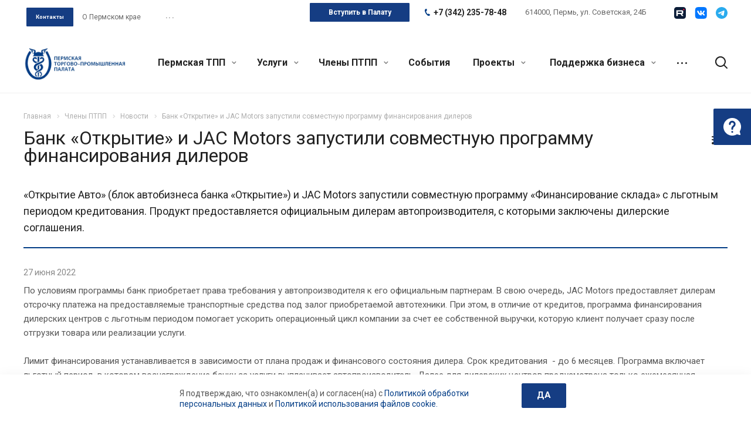

--- FILE ---
content_type: text/css
request_url: https://permtpp.ru/bitrix/templates/aspro-allcorp2/css/custom.css?175144282126683
body_size: 5937
content:
/* CSS kod pishite v etom faile, chotobi pri ustanovke obnovlenii ne bilo problem  */
/* --------------------------------------- */
/* Here you can put custom css rules for your site */


/* Новостные карточки */
/*.item-views .item {
    box-shadow: 0px 0px 0px 1px #b7b7b7;
}*/

hr { 
   border-top: 1px solid #b7b7b7;
}

.search-tags-cloud .tags a {
   color: #000;
}

.items .item.shadow:hover {
   box-shadow: 0 0 27px 0 rgba(0, 0, 0, 0.31);
}

/* Выравнивание кнопок по ширине */
.btn.btn-default {
    background-color: #153d83;
    border-color: #153d83;
    color: #ffffff;
}

/* промежуток между кнопками */
.ask_a_question, .order-block td .btns {
    text-align: center;
    padding-top: 10px;
}

footer .info i {
    font-size: 14px;
    margin: 0 7px 0 0;
    color: #969ba5;
    vertical-align: middle;
}

footer .info svg path {
    fill: #999;
}

.footer-kont{
    font-weight: bold;
    margin-bottom: 7px;
}

.footer-kont-text {
    font-size: 0.933em;
    font-weight: 100;
    line-height: 18px;
}

.footer-kont-block {
    padding-bottom: 45px;
}

@media (min-width: 768px){
.reviews.item-views.slider .item .image{width:209px;height:209px;border-radius:100%;overflow:hidden;padding:0px;min-height: 209px;line-height: 209px; border: 2px solid #E5E5E5; float: left; text-align: center;
position: relative;display:flex;}
.reviews.item-views.slider .item .image + .body-info{padding:0px 0px 0px 240px;}
.reviews.item-views.slider .item .text {
    padding: 24px 74px 24px 0;
}
}
@media (max-width: 767px){
.reviews.item-views.slider .item {
  padding: 15px;
}
}
/* фильтр*/

.filter-bar .calendar-box {
    width:199px;
    position:absolute;
    background:#fff;
    box-shadow:0 0 15px #000;
    behavior: url(http://permtpp.ru/js/PIE.htc);
    top:13px;
    left:87px;
    z-index:999;
}
.filter-bar .calendar-box img {display:block;}
.events-list {
    margin:0 -12px 0 -10px;
    padding:0;
    list-style:none;
}

.news-list .filter-bar {
    background: #f9f9f9;
    padding: 13px 23px 13px 23px;
    margin-bottom: 27px;
    height: 63px;
}
.news-list .filter-bar:after {
    clear: both;
    content:"";
    display: block;
}
.news-list .filter-bar .check-holder {float:right;}
.news-list .filter-bar .alt-check-holer {
    float:left;
    padding: 6px 10px 10px 10px;
}
.news-list .filter-bar label {
    color:#a0a0a0;
    float:left;
    font:11px/23px 'PT Sans', Arial, Helvetica, sans-serif;
    /*text-transform:uppercase;*/
    margin:2px 0 0;
}
.news-list .filter-bar .link-show {
    float:left;
    font:11px 'PT Sans', Arial, Helvetica, sans-serif;
    margin: 6px 18px 0 12px;
    background: url(/images/arrow03.png) no-repeat 100% 50%;
    padding: 0 11px 0 0;
    color: #000;
    text-decoration:none !important;
}
.news-list .filter-bar .link-show span{
    border-bottom: 1px dashed #000;
}
.news-list .filter-bar .link-show:hover span{
    border: 0;
}
.news-list .filter-bar .check-holder label {margin:2px 0 0 5px;}
.news-list .filter-bar .check-holder .checkboxArea,
.news-list .filter-bar .check-holder .checkboxAreaChecked {margin-left:8px;}

.news-list .filter-bar .input-hold {
    float:left;


    padding:0px;
    margin:0px;
    border: 0;
    position:relative;
}

.news-list .filter-bar .input-hold-long {
    background:url(/images/bg-input02.png) no-repeat;
    width:171px;
    margin-left: -13px;

}
.news-list .filter-bar .input-hold input[type="text"] {
    font: 14px/14px 'PT Sans', Arial, Helvetica, sans-serif;
    background: #ffffff url(/images/calendar/ico-drop.png) no-repeat;
    color: #777;
    background-position: 89px 16px;
    width:114px;
    height:36px;

    margin:0 5px;
    border: solid 1px #d5d5d5;
    border-radius: 3px;
    padding: 5px 5px 5px 10px;
    float: left;
    /* outline: none; */
}

.news-list .filter-bar .input-hold input[type="text"]:focus {

    color: #fff;
    background: #033d85 url(/images/calendar/ico-drop-w.png) no-repeat;
    background-position: 89px 16px;
    width:114px;
    height:36px;

    margin:0 5px;
    border: solid 1px #033d85;
    border-radius: 4px 4px 0px 0px;

    float: left;
    /* outline: none; */
}

.news-list .filter-bar .input-hold-long input[type="text"] {
    width: 145px;
    font-style: italic;
    color: #7e7e7e;
    outline: none;
}
.news-list .filter-bar .input-hold input[type="submit"] {
    background: url(/images/bg-search.png) no-repeat 0 -69px;
    border: 0;
    float: right;
    font-size: 0;
    height: 21px;
    line-height: 0;
    margin: -2px 0 0;
    padding: 0;
    width: 18px;
}
.news-list .filter-bar .input-hold .calendar {
    float:right;
    width:15px;
    height:16px;
    background:url(/images/ico-calendar.gif) no-repeat;
    text-indent:-9999px;
    overflow:hidden;
}
.news-list .filter-bar .btn-grey {
    line-height: 25px;
    border-radius: 2px;
    padding: 6px 40px;
    margin: 0px 10px 10px 10px;
    color: #fff;
    background: #033d86;
    float: right;








}

/*Календарь пикер*/

.ui-corner-all{
    border-radius: 0px;
}

.ui-widget-content {
    border: 0;
    border-top: 2px solid #033d85;
    background: #fff;
    color: #333;
    box-shadow: 0px 8px 18px rgba(0,0,0,0.36);
}

.ui-widget-header {
     border: 0;
    background: #fff;
    color: #033d86;
    font-weight: bold;
}

.ui-datepicker .ui-datepicker-prev {
    position: absolute;
    background:url(/images/calendar/ico-prev.png) no-repeat;
    top: 9px;
    width: 35px;
    height: 23px;
    left: 6px;
}

.ui-datepicker .ui-datepicker-prev-hover {
    position: absolute;
    background: #033d86 url(/images/calendar/ico-prev-hover.png) no-repeat !important;
    top: 9px;
    width: 35px;
    height: 23px;
    left: 6px;
    cursor: pointer;
}

.ui-datepicker .ui-datepicker-next {
    position: absolute;
    background: url(/images/calendar/ico-next.png) no-repeat;
    top: 9px;
    width: 35px;
    height: 23px;
    right: 6px;


}

.ui-datepicker .ui-datepicker-next-hover {
    position: absolute;
    background:#033d86 url(/images/calendar/ico-next-hover.png) no-repeat !important;
    top: 9px;
    width: 35px;
    height: 23px;
    right: 6px;
    cursor: pointer;
}



.ui-state-hover {
    border: 0 !important;
    cursor: pointer;
    color: #fff!important;
    background: #033d86 !important;
    border-radius: 3px !important;
}

.ui-datepicker .ui-datepicker-header {
    position: relative;
    padding: 7px 0;
}

.ui-state-default, .ui-widget-content .ui-state-default, .ui-widget-header .ui-state-default {
     border: 0;
    background: #fff;
    font-weight: 100;
    color: #333333;
    text-align: center;
}

/*чекпоинты в фильтре*/
.label1  {
    color: #777;
    cursor: pointer;
    background: #eaeaea;
    padding: 6px 14px 6px 14px;
    margin: 20px 5px 10px 10px;
    border-radius: 3px;
}
#check01 {display: none;}
#check01:checked + span {
    color: #fff;
    background: #033d86;



}

.label2  {
    color: #777;
    cursor: pointer;
    background: #eaeaea;
    padding: 6px 14px 6px 14px;
    margin: 20px 5px 10px 5px;
    border-radius: 3px;
}
#check02 {display: none;}
#check02:checked + span {
    color: #fff;
    background: #033d86;



}

.label3  {
    color: #777;
    cursor: pointer;
    background: #eaeaea;
    padding: 6px 14px 6px 16px;
    margin: 20px 5px 10px 5px;
    border-radius: 3px;
}
#check03 {display: none;}
#check03:checked + span {
    color: #fff;
    background: #033d86;



}

.label4  {
    color: #777;
    cursor: pointer;
    background: #eaeaea;
    padding: 6px 14px 6px 14px;
    margin: 20px 5px 10px 5px;
    border-radius: 3px;
}
#check04 {display: none;}
#check04:checked + span {
    color: #fff;
    background: #033d86;



}

.filter-bar.search-tags-cloud { height: auto; }
.filter-bar.search-tags-cloud .tags a { color: #222; margin-right: 5px;font-size: 12px;margin-top: 10px;display: inline-block;padding: 0 10px;line-height: 24px; }
.filter-bar.search-tags-cloud .tags a:hover {    background: #033d86;	color: #fff; }
.filter-bar.search-tags-cloud .tags a.btn { background: #033d86;padding: 0;color: #fff;font-size: 0.85em;border-radius: 0px;line-height: 30px;float: right;min-width: 90px;}

@media (max-width:1000px){
	.filter-bar.search-tags-cloud .tags a.btn { float: none;}
}

.banners-content .text .intro-text + p span { display: inline-block; }

/******************************************/

.banners-big .slides .title { letter-spacing: -1px; }
body.header_nopacity header .top-block .maxwidth-theme, .top-block { background-color:transparent; }
.top-block .btn.btn-default { width: 170px; }
.banners-big .slides .text-block {line-height: 24px;font-size: 18px;font-weight: 100;}
.banners-big:not(.long-banner) .slides .text .inner .btn { display: inline-block; line-height: 35px; }
.banners-big .slides .text .inner { padding-left: 70px; }
.wrap_tizer .wrap_outer.title { font-size: 11px; }
body.all_title_2 .wrap_tizer .preview { font-weight: 600; max-height: none; }

.float-banners.v2 .items .item .title { margin-bottom: 0; }
.float-banners.v2 .items .item { padding-bottom: 0px; }
.float-banners .title_block + .items .text-block .btn {max-width: 170px; line-height: 24px; }
@media (min-width:992px){
	.tizers_block2 .col-md-3 { width: 20%; }
	.tizers_block2 .col-md-3:nth-child(5n) { clear: none; }	
	.order-block td .btns { padding-right: 20px; }
}
.tizers_block2 .item .title { vertical-align: middle; color: #6a6a6a; padding: 0px 0px 0px 15px; line-height: 20px; }
.tizers_block2 { padding-top: 60px; }

.copy .amado { color: #9f9f9f; margin-left: 80px; }
.copy .amado img { margin-left: 17px; position: absolute; top: 28px; }

.right_dok .link { width: 64px; height: 62px; background-image: url(/images/b_right1__.png); background-color: #003b86; }
.right_dok .link > span i { display: none; }
.right_dok .linkjoin { width: 64px; height: 269px; background-image: url(/images/b_right2_.png); background-size: 100%; background-color: #ff405b; margin-top: 3px; }
.right_dok .link + .link { top: 246px; }
.right_dok .link.loadings { background-color: #003b86 !important; }
.right_dok .linkjoin.loadings { background-color: #ff405b !important; }

.right_dok .linkjoin3 { width: 64px; height: 62px; background-image: url(/images/b_right1__2.png); background-color: #ff405b; margin-top: 3px; top: 517px !important; }

.fill_bg_n div.TEASERS_INDEX:not(.hidden) + div.NEWS_INDEX .item-views { border-top: none; }
.PARTNERS_INDEX { border-top: none !important; }

.news_block1 { padding-top: 30px !important; }
.news_block1 .item { min-height: 245px; border: 1px #f2f2f2 solid; box-shadow: none; }
.news_block1 .item img { width: 100%; }
.news_block1 .item .info { position: absolute; left: 0px; top: 0px; z-index: 2; padding: 20px 15px 20px 15px; }
.news_block1 .item .bg { position: absolute;left: 0;top: 0;bottom: 0;right: 0;margin: 0 auto;background-color: #153d83; opacity: 0.6; z-index: 1; transition: opacity 0.2s ease-out; }
.news_block1 .item:hover .bg { opacity: 0.9; }
.news_block1 .item .itxt { position: relative; height: 208px; overflow: hidden; background-size: cover; background-position: center center; }
.news_block1 .item .date { position: static; padding-left: 30px; line-height: 37px; font-size:12px; color: #384483; font-weight: 100; }
.news_block1 .item .name { color: #ffffff; font-weight: bold; font-size: 15px; }
.news_block1.item-views .item .info .text {padding: 8px 0px 0px !important;color: #A0D2FF; font-weight: bold; font-size: 15px; line-height: 16px; margin-bottom: 0px; }
.news_block1.item-views .item .info .text a { color: #A0D2FF; font-weight: bold; font-size: 15px; line-height: 16px; }
.news_block1.item-views .right_link_block { display:inline-block; margin-top: 10px; font-size: 13px; color: #153d83; font-weight: 500; }
.news_block1.item-views .right_link_block:after { content: ''; margin-left: 10px; display:inline-block; background-color: #153d83; height: 2px; width: 125px; margin-top: 12px; position: absolute; }
.news_block1 .flexbox > div { margin-bottom: 10px; }
body .news_block1 { padding-top: 20px; }
body .news_block1 h3 { color: #153d83; font-weight:500 !important; font-size: 18px !important; padding-bottom: 26px !important; }
body .news_block1 h3:before { content: ''; display:block; background-color: #153d83; height: 3px; width: 50px; margin-bottom: 12px; }

.news_block2 { padding-top: 30px !important; }
.news_block2 .item { min-height: 245px; border: 1px #d2dcee solid; box-shadow: none; }
.news_block2 .item img { width: 55px; margin-bottom: 15px; display: block; }
.news_block2 .item .info { padding: 15px 15px 20px 15px; }
.news_block2 .item .date { display:block; margin-top: 10px; position: static; line-height: 37px; font-size:12px; color: #384483; font-weight: 100; }
.news_block2 .item .name { color: #153d83; font-weight: bold; font-size: 15px; }
.news_block2.item-views .item .info .text {padding: 8px 0px 0px !important;color: #fb3c5a; font-weight: bold; font-size: 15px; line-height: 16px; }
.news_block2.item-views .item .info .text a { color: #fb3c5a; font-weight: bold; font-size: 15px; line-height: 16px; }
.news_block2.item-views .right_link_block { display:inline-block; margin-top: 10px; font-size: 13px; color: #153d83; font-weight: 500; }
.news_block2.item-views .right_link_block:after { content: ''; margin-left: 10px; display:inline-block; background-color: #153d83; height: 2px; width: 125px; margin-top: 12px; position: absolute; }
.news_block2 .flexbox > div { margin-bottom: 10px; }
body .news_block2 { padding-top: 20px; }
body .news_block2 h3 { color: #153d83; font-weight:500 !important; font-size: 18px !important; padding-bottom: 26px !important; }
body .news_block2 h3:before { content: ''; display:block; background-color: #FFF; height: 3px; width: 50px; margin-bottom: 12px; }

.news_home { background: url(/images/bg_news.png) no-repeat right bottom; padding-bottom: 65px; }
.item-views .item .btn { display: inline-block; }

.articlesline { padding: 60px 0 30px 0; }
.articlesline h3 { font-weight: 500 !important; font-size: 25px; }
.articlesline .news-list { padding-bottom: 10px; }
.articlesline .flexslider { background-color: transparent; }
.articlesline .news_block .item { background-color: #fff; }
.articlesline .item-views.table-elements .item .image { height: 200px; line-height: 200px; }
.articlesline .item-views.table-elements .item .image img { width: auto; }
.articlesline .news_block .item.nimg .name { font-weight: bold; color: #153d83; text-align: left; }

.articlesline .flex-direction-nav .flex-prev { text-indent: 100%; background-color: #153d83; border-radius: 50%; }
.articlesline .flex-direction-nav .flex-next { text-indent: 100%; background-color: #153d83; border-radius: 50%; }
.articlesline .flex-direction-nav a:before { margin-top: 3px; background: url('/bitrix/templates/aspro-allcorp2/images/svg/Arrow_left_sm.svg') 5px 3px no-repeat; }
.articlesline .flex-direction-nav a.flex-next:before { margin-left: -7px; background: url('/bitrix/templates/aspro-allcorp2/images/svg/Arrow_right_sm.svg') 5px 3px no-repeat; }

.reviews.item-views.slider .flex-direction-nav .flex-prev { text-indent: 100%; background-color: #153d83; border-radius: 50%; }
.reviews.item-views.slider .flex-direction-nav .flex-next { text-indent: 100%; background-color: #153d83; border-radius: 50%; }
.reviews.item-views.slider .flex-direction-nav a:before { margin-top: 3px; background: url('/bitrix/templates/aspro-allcorp2/images/svg/Arrow_left_sm.svg') 5px 3px no-repeat; }
.reviews.item-views.slider .flex-direction-nav a.flex-next:before { margin-left: -7px; background: url('/bitrix/templates/aspro-allcorp2/images/svg/Arrow_right_sm.svg') 5px 3px no-repeat; }

.articlesline .item-views.blocks .title_block { float: left; }
.articlesline .news-list .filter-bar { float: right; background-color: transparent; margin-bottom: 0; margin-top: -20px; }
.articlesline .shadow-block .flex-viewport { margin-top: 0px; }
.articlesline .check-holder label span { font-size: 14px; color: #41619a; background: #c7d3e7; margin: 0px 3px 0px 3px; padding: 0px 14px 0px 14px; line-height: 34px; display: inline-block; }
.articlesline .news-list .filter-bar .check-holder label { margin: 0; }
.articlesline .news-list .filter-bar .alt-check-holer { padding: 0 0 0 5px; }
.articlesline .news-list .filter-bar .btn-grey { line-height: 22px; margin: 0px 0px 0px 10px; float: none; display: inline-block; font-size: 16px; }
.articlesline .news-list .filter-bar { padding-right: 0; }
.articlesline .news-list .filter-bar .input-hold input[type="text"] { height: 34px; }

.li1top { border-bottom: none !important; }
.li1top a { padding-bottom: 10px !important; }
.li2top a { padding-top: 5px !important; color: #222; }
.li2top a:hover span { color: #033d86; }
.iq { position: absolute; left: 26px; top: 6px; }
.btnmenu { margin: 10px 38px 0px 38px;
line-height: 40px;
font-weight: bold !important;
font-size: 15px !important;
display: block; }
.btnmenu_red { background-color: #FF405B !important; border-color: #FF405B !important; }
#mobilemenu .contacts .email {
  margin-bottom: 50px;
}
#mobilemenu .social-icons { border: none; }

@media (min-width:768px) and (max-width:991px){
	.tizers_block2 .slides { width: auto !important; }
	.tizers_block2 .col-md-3 { width: 50% !important; }
}
@media (max-width:991px){
	.reviews.item-views.slider .item .image img{
		width: 100%;
	}
	.tizers_block2 .item {
		padding-left: 20px;
	}	
	.tizers_block2 .item .title {
		padding: 0px 0px 0px 30px;
	}
	.float-banners .row.indent2 {
		margin: 0px -8px;
	}
	.bx-mac .float-banners  .flexbox > div, .bx-ios .float-banners  .flexbox > div {
		margin-left: 0px !important;
		margin-right: 0px !important;
	}
	.float-banners .row.indent2 > div {
		padding: 8px 8px;
	}
	body .news_block1 h3:before { display: none; }
	.news_home {
		padding-bottom: 0px;
		background-size: 200px;
	}
	.news_home .row {
		margin-left: -8px;
		margin-right: -8px;
	}
	.news_block1 .flexbox > div {
		margin-bottom: 16px;
	}		
	.news_block2 .flexbox > div {
		margin-bottom: 16px;
	}	
	.news_home .col-sm-6, .news_home .col-md-6 { padding-left: 8px; padding-right: 8px; } 		
	.articlesline {
		padding: 0;
	}
	.articlesline .news-list .filter-bar {
		padding-left: 0;
		height: auto;
		margin-bottom: 0; height: auto;	
		padding-bottom: 0;
		float: none;
		margin-top: -5px;
	}
	.articlesline .news-list .filter-bar .alt-check-holer {
		clear: left;
	}
	.articlesline .item-views.blocks .title_block {
		float: none;
	}	
	.articlesline .item-views.blocks .title_block h3 {
		padding: 0px 0px 14px;
	}	
	.articlesline #date_from { margin-left: 0px; }
	.articlesline .check-holder label span.label1 { margin-left: 0; }
	.articlesline .news-list .filter-bar .alt-check-holer { padding: 15px 0 0 0px; }
	.articlesline .news-list .filter-bar .btn-grey { float: right; margin-top: 15px; }
}
@media (max-width:767px){
	.banners-big .flexslider, .banners-big .slides li, .banners-big.short-banner .slides > li, .banners-big.short-banner .flexslider, .banners-big.short-banner .slides {
		height: 400px;
	}
	body .banners-big.short-banner .slides li .text { height: 350px; line-height: 350px; }
	body .banners-big .slides .title { padding-bottom: 30px; padding-top: 30px; }
	.banners-big .slides .text-block { margin-bottom: 30px !important; line-height: 22px;font-size: 16px; font-weight: 100;}
	.mixed_banners .item { padding-left: 0; padding-right: 0; }
	.mixed_banners > .row > div { padding: 0px; }
	.mixed_banners > .row { margin: 0px 0px; }		
	
	.news_block1.item-views .right_link_block { margin-top: 0px; float: right; }
	.news_block1.item-views .right_link_block:after { display: none; }
	
	.news_block2.item-views .right_link_block { margin-top: 0px; float: right; }
	.news_block2.item-views .right_link_block:after { display: none; }

	.articlesline .news-list .filter-bar label span { margin-bottom: 8px; margin-left: 0; margin-right: 8px; }
	.articlesline .news-list .filter-bar .btn-grey {
		margin: 0;
		float: none !important;
	}
	.tizers_block2 .item {
		padding-left: 0px;
	}	
	.tizers_block2 .item .title { text-align: center; display: block; padding-left: 0; }
	.tizers_block2 .item .img { margin: 0px auto 20px auto; display: block; }

	.dark-nav2 .flex-control-nav li a {
		background: #9ab1cf;
		box-shadow: none;
		width: 12px;
		height: 12px;
	}
	.copy .amado { margin-left: 0px; }
	.copy .amado img { position: static; }
	
	.news_home { background-image: none; }
	
	.float-banners .col-md-9 .btn { margin: 30px auto 0 auto;max-width: 170px;height: 40px;line-height: 24px; }
	.footer-kont-text a { color: #fff; }
}

.services-amado .btns .btn { width: 160px; display: inline-block; }

.social-icons li.rutube a {
    background-image: none;
    background-color: white;
}

/*main fix
.reviews.item-views.slider .flex-direction-nav a:before {
    margin-top: 0;
}
.float-banners.v2 .items .item .img {
    display: flex;
    justify-content: center;
    align-items: flex-end;
    height: 150px;
    margin-bottom: 10px;
}
.greyline {
    background: #e6eefd;
}
.flexslider {
    width: 100%;
}
.flex-viewport {
    width: 100%;
}

@media (max-width: 767px) {
    .tizers_block2 .item {
        flex-wrap: wrap;
    }
    .tizers_block2 .item .title {
        width: 100%;
    }
}
.mega-menu table td.wide_menu > .wrap > .dropdown-menu > li > a {
    font-weight: normal;
}
.flexslider .slides img {
    width: auto;
}*/











#mobilemenu .social-icons {
	height: auto !important;
	overflow: hidden;
	text-align: center;
	padding-top: 50px;	
	padding-bottom: 50px;
}
#mobilemenu .social-icons li a {
  height: 30px !important;
  line-height: 30px !important;
  width: auto !important; border-radius: 0 !important;margin-left: 12px !important;margin-right: 12px !important;
}
#mobilemenu .social-icons li a img {
  height: 30px !important;
  width: auto !important;
}

@media (max-width: 991px)
{
	.side_left .content-md.content-sveden .right_block { float:right; width: 78%; }
	.side_left .content-md.content-sveden .left_block { float: left; margin-right: 2%; width: 20%; }
	.content-sveden .left_block aside {
	  display: block !important; 
	}	
	.content-sveden .side-menu > li > a {
	  font-size: 0.933em;
	  line-height: 16px;
	  padding: 10px 10px 10px 10px;
	}	
}
@media (max-width: 700px)
{
	.side_left .content-md.content-sveden .right_block { float: none; width: auto; }
	.side_left .content-md.content-sveden .left_block { float: none; margin-right: 0; width: auto; }
	.content-sveden .left_block aside {
		margin-top: 30px;
	}	
}

.footer__policy-link{
    color:white;
    font-size: 14px;
    font-weight: 300;
}

.footer__policy-link:hover{
    color: white;
    opacity: 0.8;
}

.jqmWindow {
    display: none;
    position: fixed;
    left: 50%;
    width: 500px;
    background: white;
    top: 0px;
    overflow: auto;
    transform: translateX(-50%);
    max-height: 100vh;
}

.subscribe-edit-main .smart-captcha-container {
	margin-top: 16px;
}

.footer-subscribe-edit{
    text-align: right;
}

.footer-subscribe-edit__link.btn{
    background: #FFFFFF;
    border-radius: 0px 2px 2px 0px;
    font-weight: 500;
    font-size: 15px;
    line-height: 140%;
    color: #000000;
    border-color: #fff;
    display: inline-block;
    padding: 10px 70px 14px;
    margin: 0;
    height: 42px;
    width: 100%;
}

.footer-subscribe{
    display: flex;
    justify-content: space-between;
}

.footer-subscribe__content{
    flex: 1 1 auto;
}

.smart-captcha{
    margin-bottom: 20px;
    min-width: unset;
}

.error.error--smart-token{
    position: relative;
    margin-top: 40px;
}

@media (max-width: 991px){
    .subscribe-block-wrapper .text .svg{
        display: inline-block;
    }

    .footer-subscribe{
        padding: 0 40px;
    }

    #footer .footer-subscribe .footer-subscribe__content{
        display: flex !important;
        align-items: flex-end;
        padding: 0;
        margin-bottom: 10px;
    }

    #footer .footer-subscribe__content .svg-inline-subscribe{
        display: inline-block;
        margin-right: 20px;
        position: relative;
        top: unset;
        left: unset;
    }

    .footer-subscribe__content .svg-inline-subscribe svg{
        width: 50px;
        height: 50px;
    }

    #footer .footer-subscribe .footer-subscribe__button{
        display: flex !important;
        justify-content: flex-end;
        align-items: center;
    }
}

@media (max-width: 767px){

    #footer .footer-info{
        padding-top: 20px;
    }

    .footer-subscribe{
        padding: 0;
    }

    .footer-subscribe{
        flex-direction: column;
        align-items: center;
    }

    .footer-subscribe__button{
        justify-content: center;
        width: 100%;
        max-width: 400px;
    }

    .footer-subscribe-edit{
        width: 100%;
    }

    .subscribe-block-wrapper .outer-wrapper{
        padding: 30px 0;
    }

    .svg-inline-subscribe svg{
        width: 40px;
        height: 40px;
    }
}

#mobilemenu .social-icons li a{
  background: none;
}

/* Кнопка "Контакты" в шапке */
.top-block .menu.topest>li {
    min-width: 100px;
    margin: 0 0 0 0px;
}
.menu.topest {
    display: flex;
    align-items: center;
}
.menu.topest .btn {
    max-width: 80px;
    width: 100%;
    margin: 0 10px 0 0;
}





.cookie-popup {
	position: fixed;
	bottom: 0;
	left: 0;
	width: 100%;
	background: #fff;
	padding: 1.5rem 0;
	-webkit-box-shadow: 0px 8px 24px 0px rgba(21, 21, 22, .1);
	box-shadow: 0px 8px 24px 0px rgba(21, 21, 22, .1);
	-webkit-transform: translateY(100%);
	-ms-transform: translateY(100%);
	transform: translateY(100%);
	-webkit-transition: all .3s;
	transition: all .3s;
	z-index: 1
}

.cookie-popup.show {
	-webkit-transform: translateY(0);
	-ms-transform: translateY(0);
	transform: translateY(0)
}

.cookie-popup-content {
	position: relative;
	display: -webkit-box;
	display: -ms-flexbox;
	display: flex;
	-webkit-box-align: center;
	-ms-flex-align: center;
	align-items: center;
	-webkit-box-pack: center;
	-ms-flex-pack: center;
	justify-content: center
}

.cookie-popup-content .btn {
	-ms-flex-negative: 0;
	flex-shrink: 0
}

.cookie-popup__text {
	max-width: 568px;
	width: 100%;
	margin-right: 1.5rem;
	font-size: 14px;
	line-height: 18px;
}

.cookie-popup__close {
	position: absolute;
	right: 0;
	top: 0
}

.cookie-popup-content {
	position: relative;
	display: -webkit-box;
	display: -ms-flexbox;
	display: flex
;
	-webkit-box-align: center;
	-ms-flex-align: center;
	align-items: center;
	-webkit-box-pack: center;
	-ms-flex-pack: center;
	justify-content: center;
}
.cookie-popup-content{
	padding: 0 20px;
}